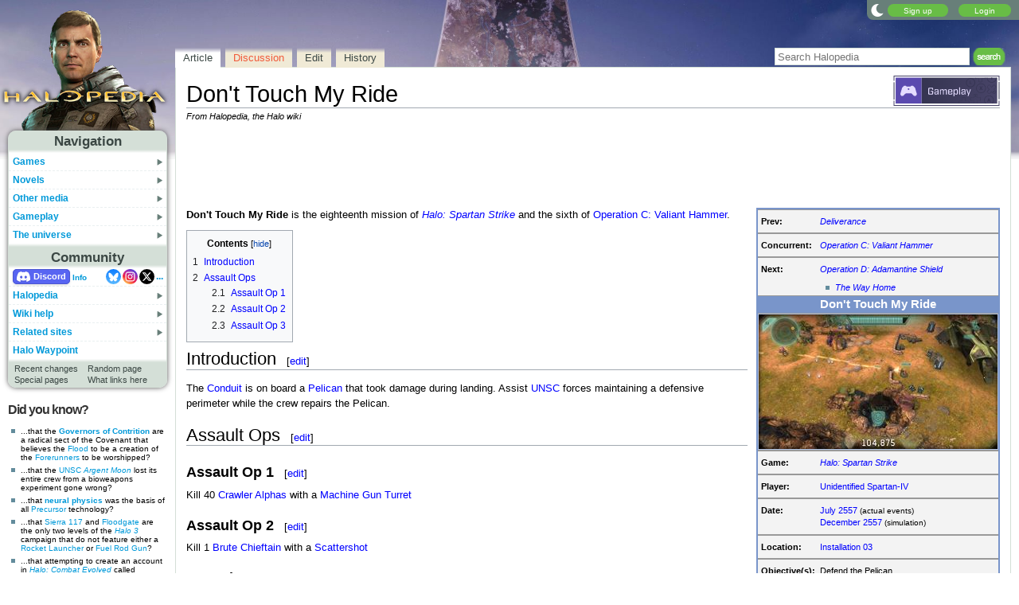

--- FILE ---
content_type: text/plain;charset=UTF-8
request_url: https://c.pub.network/v2/c
body_size: -112
content:
3649dca1-4b02-4f9d-87dc-e6a379781ea9

--- FILE ---
content_type: image/svg+xml
request_url: https://halo.wiki.gallery/images/5/56/HP-Status-Gameplay.svg
body_size: 1862
content:
<svg xmlns="http://www.w3.org/2000/svg" xmlns:xlink="http://www.w3.org/1999/xlink" viewBox="0 0 130.99 37.44"><defs><style>.cls-1{fill:none;}.cls-2{fill:url(#linear-gradient);}.cls-3{fill:#353451;}.cls-4{fill:#e4dcff;}.cls-5{fill:#5b4aaf;}.cls-6{clip-path:url(#clip-path);}.cls-7{fill:#484468;}</style><linearGradient id="linear-gradient" x1="34.48" y1="18.5" x2="128.15" y2="18.5" gradientUnits="userSpaceOnUse"><stop offset="0" stop-color="#353451"/><stop offset="1" stop-color="#484468"/></linearGradient><clipPath id="clip-path"><rect class="cls-1" x="2.5" y="2.5" width="32" height="32"/></clipPath></defs><g id="Layer_2" data-name="Layer 2"><g id="_1" data-name="1"><rect class="cls-2" x="34.48" y="2.5" width="93.67" height="32"/><path class="cls-1" d="M118,29.34A2,2,0,0,1,118,29h0a1.69,1.69,0,0,1-.07.38l-.47,1.47h1.11Z"/><path class="cls-1" d="M108.15,10.22a5.41,5.41,0,1,0,5.4,5.4A5.41,5.41,0,0,0,108.15,10.22Zm.84,7.41-.74-1.41a1.11,1.11,0,0,1-.09-.29h0a2,2,0,0,1-.1.3l-.75,1.4h-1.16l1.38-2.17-1.26-2.16h1.18l.62,1.3a2.12,2.12,0,0,1,.13.36h0c0-.08.07-.21.14-.37L109,13.3h1.08l-1.29,2.15,1.33,2.18Z"/><path class="cls-1" d="M95.23,3.79a4.9,4.9,0,1,0,4.89,4.89A4.9,4.9,0,0,0,95.23,3.79Zm1.26,6.59H94.31V6.73h.83v3h1.35Z"/><path class="cls-1" d="M117.9,22.09a.48.48,0,0,0,.7,0l2.64-2.64,2.65,2.64a.48.48,0,0,0,.7,0l1.79-1.79a.5.5,0,0,0,0-.7L123.74,17l2.64-2.65a.49.49,0,0,0,0-.69l-1.79-1.8a.5.5,0,0,0-.7,0l-2.65,2.64-2.64-2.64a.5.5,0,0,0-.7,0l-1.79,1.8a.49.49,0,0,0,0,.69L118.75,17l-2.64,2.64a.5.5,0,0,0,0,.7Zm6.52-3.65.43,2.12-2.12-.42Z"/><path class="cls-3" d="M121.58,34.5h.9a6,6,0,1,0-9,0h.89a5.4,5.4,0,1,1,7.24,0Z"/><path class="cls-3" d="M118.72,31.54l.31,1h1.06l-1.54-4.33h-1.16l-1.57,4.33h1.05l.31-1Zm-.86-2.21a1.69,1.69,0,0,0,.07-.38h0a2,2,0,0,0,.07.39l.47,1.46h-1.11Z"/><path class="cls-3" d="M108.15,9.59a6,6,0,1,0,6,6A6,6,0,0,0,108.15,9.59Zm0,11.44a5.41,5.41,0,1,1,5.4-5.41A5.42,5.42,0,0,1,108.15,21Z"/><path class="cls-3" d="M110.11,13.3H109l-.69,1.29c-.07.16-.11.29-.14.37h0a2.12,2.12,0,0,0-.13-.36l-.62-1.3h-1.18l1.26,2.16-1.38,2.17h1.16l.75-1.4a2,2,0,0,0,.1-.3h0a1.11,1.11,0,0,0,.09.29l.74,1.41h1.16l-1.33-2.18Z"/><path class="cls-3" d="M126.78,2.64a5.4,5.4,0,1,1-10.8,0V2.5h-.63s0,.1,0,.14a6,6,0,0,0,12.08,0s0-.09,0-.14h-.63Z"/><polygon class="cls-3" points="121.85 4.65 121.85 3.11 122.16 2.5 120.57 2.5 120.88 3.13 120.88 4.65 121.85 4.65"/><path class="cls-3" d="M95.23,2.94A5.75,5.75,0,1,0,101,8.68,5.75,5.75,0,0,0,95.23,2.94Zm0,10.64a4.9,4.9,0,1,1,4.89-4.9A4.9,4.9,0,0,1,95.23,13.58Z"/><polygon class="cls-3" points="95.14 6.73 94.31 6.73 94.31 10.38 96.49 10.38 96.49 9.72 95.14 9.72 95.14 6.73"/><path class="cls-3" d="M106.83,30.94H103.1V34.5h.42V31.37h3.31a.92.92,0,0,0,.92-.92V27.91a.92.92,0,0,0-.92-.92h-3.31V23.68a.92.92,0,0,0-.92-.92h-2.54a.92.92,0,0,0-.91.92V27H95.83a.92.92,0,0,0-.92.92v2.54a.92.92,0,0,0,.92.92h3.32V34.5h.42V30.94H95.83a.49.49,0,0,1-.49-.49V27.91a.49.49,0,0,1,.49-.49h3.74V23.68a.5.5,0,0,1,.49-.5h2.54a.51.51,0,0,1,.5.5v3.74h3.73a.49.49,0,0,1,.5.49v2.54A.49.49,0,0,1,106.83,30.94Z"/><polygon class="cls-3" points="100.13 25.88 102.53 25.88 101.33 24.08 100.13 25.88"/><path class="cls-3" d="M100.91,2.5v.37a.92.92,0,0,0,.92.92h3.31V7.1a.92.92,0,0,0,.92.92h2.54a.92.92,0,0,0,.91-.92V3.79h3.32a.92.92,0,0,0,.92-.92V2.5h-.43v.37a.5.5,0,0,1-.49.5h-3.74V7.1a.49.49,0,0,1-.49.5h-2.54a.5.5,0,0,1-.5-.5V3.37h-3.73a.5.5,0,0,1-.5-.5V2.5Z"/><path class="cls-3" d="M93.45,34.5V32.11a.92.92,0,0,0-.91-.92H89.22V27.88a.92.92,0,0,0-.91-.92H85.77a.92.92,0,0,0-.92.92v3.31H81.53a.92.92,0,0,0-.91.92V34.5H81V32.11a.49.49,0,0,1,.49-.5h3.74V27.88a.5.5,0,0,1,.5-.5h2.54a.49.49,0,0,1,.49.5v3.73h3.74a.49.49,0,0,1,.49.5V34.5Z"/><path class="cls-3" d="M115.81,20.6l1.79,1.79a.92.92,0,0,0,1.3,0l2.34-2.34,2.35,2.34a.92.92,0,0,0,1.3,0l1.79-1.79a.92.92,0,0,0,0-1.3L124.34,17l2.34-2.35a.91.91,0,0,0,0-1.29l-1.79-1.8a.92.92,0,0,0-1.3,0l-2.35,2.34-2.34-2.34a.92.92,0,0,0-1.3,0l-1.79,1.8a.91.91,0,0,0,0,1.29L118.15,17l-2.34,2.34A.92.92,0,0,0,115.81,20.6Zm.3-1L118.75,17l-2.64-2.65a.49.49,0,0,1,0-.69l1.79-1.8a.5.5,0,0,1,.7,0l2.64,2.64,2.65-2.64a.5.5,0,0,1,.7,0l1.79,1.8a.49.49,0,0,1,0,.69L123.74,17l2.64,2.64a.5.5,0,0,1,0,.7l-1.79,1.79a.48.48,0,0,1-.7,0l-2.65-2.64-2.64,2.64a.48.48,0,0,1-.7,0l-1.79-1.79A.5.5,0,0,1,116.11,19.6Z"/><polygon class="cls-3" points="124.42 18.44 122.73 20.14 124.85 20.56 124.42 18.44"/><path class="cls-4" d="M42.88,21.71v-5A1.47,1.47,0,0,1,44.56,15h2.67a1.47,1.47,0,0,1,1.68,1.67v.9H47.76v-.86c0-.48-.18-.66-.65-.66H44.68c-.47,0-.65.18-.65.66v5c0,.48.18.66.65.66h2.43c.47,0,.65-.18.65-.66V20h-2v-1h3.14v2.77a1.47,1.47,0,0,1-1.68,1.68H44.56A1.47,1.47,0,0,1,42.88,21.71Z"/><path class="cls-4" d="M50.39,21.54c0-1.35.56-1.76,1.64-1.88.58-.06,1.44-.14,2.41-.18v-1c0-.47-.17-.65-.64-.65H52.35c-.47,0-.65.18-.65.65v.24H50.61v-.22a1.4,1.4,0,0,1,1.6-1.61h1.72a1.41,1.41,0,0,1,1.61,1.61v4.87h-1.1v-.92a2.45,2.45,0,0,1-2.21,1C50.91,23.44,50.39,22.89,50.39,21.54Zm4,.26V20.2l-2.26.3c-.51.07-.7.22-.7,1s.18,1,.87,1A3.22,3.22,0,0,0,54.44,21.8Z"/><path class="cls-4" d="M65.94,18.46v4.93H64.85V18.5c0-.48-.18-.66-.75-.66a3.27,3.27,0,0,0-1.95.63v4.92H61V18.5c0-.48-.18-.66-.73-.66a3,3,0,0,0-2,.65v4.9H57.26V16.91h1.09v.89a2.58,2.58,0,0,1,2.07-1c1,0,1.49.33,1.66,1a2.8,2.8,0,0,1,2.14-1C65.42,16.84,65.94,17.36,65.94,18.46Z"/><path class="cls-4" d="M68.61,20.42v1.4c0,.46.19.65.64.65h1.62c.46,0,.65-.19.65-.65v-.48h1.09v.44A1.4,1.4,0,0,1,71,23.39H69.12a1.4,1.4,0,0,1-1.6-1.61V18.52a1.4,1.4,0,0,1,1.6-1.61H71a1.4,1.4,0,0,1,1.6,1.61v1.9Zm0-1.93V19.6h2.91V18.49c0-.46-.18-.65-.65-.65H69.25C68.8,17.84,68.61,18,68.61,18.49Z"/><path class="cls-4" d="M74.2,16.91h1.09v.92a2.7,2.7,0,0,1,2.28-1c1.38,0,1.89.51,1.89,1.64V21.8c0,1.12-.51,1.64-1.89,1.64a2.73,2.73,0,0,1-2.28-1v2.83H74.2Zm4.17,4.85V18.55c0-.51-.19-.69-.92-.69a3.31,3.31,0,0,0-2.16.65V21.8a3.31,3.31,0,0,0,2.16.64C78.18,22.44,78.37,22.26,78.37,21.76Z"/><path class="cls-4" d="M81.13,14.64h1.1v8.75h-1.1Z"/><path class="cls-4" d="M83.77,21.54c0-1.35.57-1.76,1.65-1.88.57-.06,1.44-.14,2.41-.18v-1c0-.47-.18-.65-.65-.65H85.73c-.47,0-.65.18-.65.65v.24H84v-.22a1.41,1.41,0,0,1,1.61-1.61h1.71a1.41,1.41,0,0,1,1.61,1.61v4.87H87.83v-.92a2.48,2.48,0,0,1-2.22,1C84.29,23.44,83.77,22.89,83.77,21.54Zm4.06.26V20.2l-2.27.3c-.5.07-.69.22-.69,1s.18,1,.86,1A3.27,3.27,0,0,0,87.83,21.8Z"/><path class="cls-4" d="M92.22,23.39,89.9,16.91h1.15l1.72,5.22,1.78-5.22h1.11l-3.07,8.4h-1Z"/><rect class="cls-5" x="2.5" y="2.5" width="32" height="32"/><g class="cls-6"><path class="cls-4" d="M26.49,15l-2.34-2.34H21.74l-1,1H16.28l-1-1H12.85L10.51,15,8.2,22.91l1.26,2.26h2.15l3.52-3.32h6.74l3.52,3.32h2.15l1.26-2.26Zm-8,2.67a1,1,0,1,1,1-1A1,1,0,0,1,18.5,17.69Z"/></g><polygon class="cls-7" points="1 6.49 0 6.49 0 0 6.49 0 6.49 1 1 1 1 6.49"/><polygon class="cls-7" points="6.49 37.44 0 37.44 0 30.94 1 30.94 1 36.44 6.49 36.44 6.49 37.44"/><rect class="cls-3" y="8.2" width="1" height="21.46"/><polygon class="cls-7" points="130.99 37.44 5.5 37.44 5.5 36.44 129.99 36.44 129.99 30.95 130.99 30.95 130.99 37.44"/><polygon class="cls-7" points="130.99 6.49 129.99 6.49 129.99 1 5.5 1 5.5 0 130.99 0 130.99 6.49"/><rect class="cls-3" x="129.99" y="7.78" width="1" height="21.46"/></g></g></svg>

--- FILE ---
content_type: text/plain;charset=UTF-8
request_url: https://c.pub.network/v2/c
body_size: -263
content:
2b434d06-3554-488a-b4cc-a7c964fd34b1